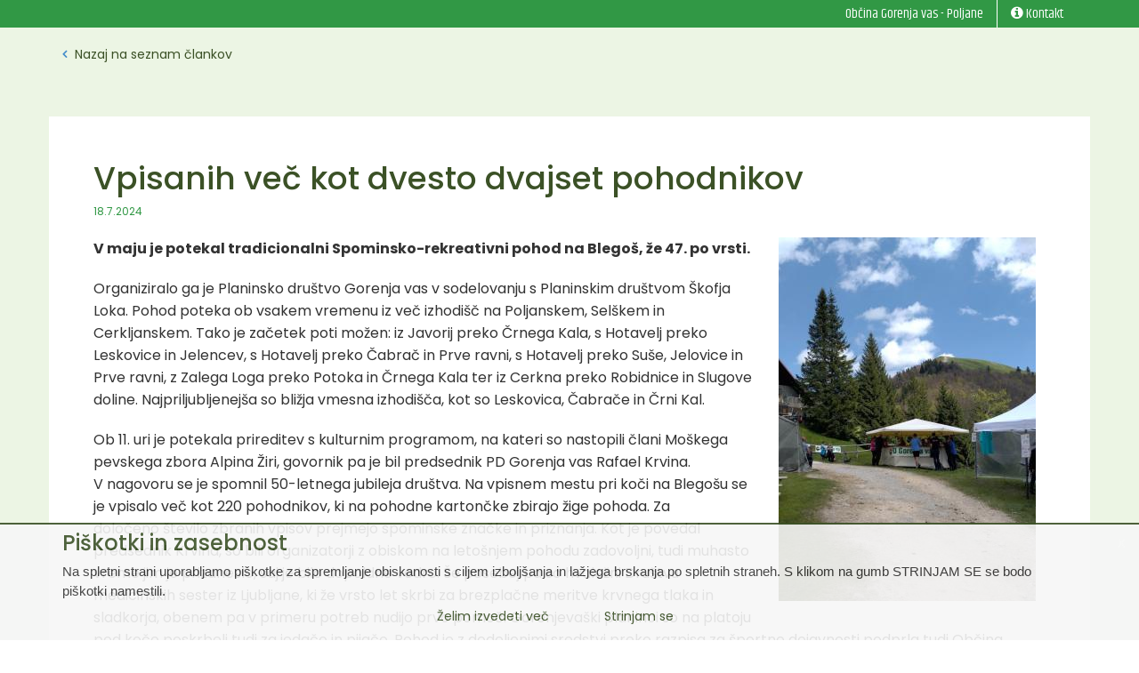

--- FILE ---
content_type: text/html; charset=UTF-8
request_url: https://www.podblegaske-novice.si/sl/news/vpisanih-vec-kot-dvesto-dvajset-pohodnikov.html
body_size: 4073
content:
<!DOCTYPE html>
<html>
	<head>
    	<meta name="theme-color" content="#319845">
<link rel="shortcut icon" href="https://www.podblegaske-novice.si/favicon.png" type="image/x-icon">
<meta http-equiv="Content-Type" content="text/html; charset=utf-8">
<title>Podblegaške novice - Vpisanih več kot dvesto dvajset pohodnikov</title> 

<meta name="robots" content="index,follow" />
	<meta name="description" content="V maju je potekal tradicionalni Spominsko-rekreativni pohod na Blegoš, že 47. po vrsti.">
	
<!-- Open Graph značke (namenjene za optimalen prikaz na FB) -->
<meta property="og:title" content="Vpisanih več kot dvesto dvajset pohodnikov">
<meta property="og:site_name" content="Podblegaške novice">
<meta property="og:url" content="https://www.podblegaske-novice.si/sl/news/vpisanih-vec-kot-dvesto-dvajset-pohodnikov.html">
<meta name="twitter:card" content="summary">
<meta name="twitter:title" content="Vpisanih več kot dvesto dvajset pohodnikov">
	<meta property="og:description" content="V maju je potekal tradicionalni Spominsko-rekreativni pohod na Blegoš, že 47. po vrsti.">
	<meta name="twitter:description" content="V maju je potekal tradicionalni Spominsko-rekreativni pohod na Blegoš, že 47. po vrsti.">
		<meta property="og:image" content="https://imgs.pnvnet.si/img/615/301/75/1/c/www.podblegaske-novice.si/assets/news/0295054001721294147.jpg">
	<meta name="twitter:image" content="https://imgs.pnvnet.si/img/615/301/75/1/c/www.podblegaske-novice.si/assets/news/0295054001721294147.jpg">
	
<meta name="viewport" content="width=device-width, initial-scale=1.0">

<link href="https://fonts.googleapis.com/css?family=Khand:300,400,500,600,700|Poppins:300,400,500,600,700&amp;subset=latin-ext" rel="stylesheet">
<link rel="stylesheet" href="https://www.podblegaske-novice.si/design/fonts/font-awesome/css/font-awesome.css">
<link rel="stylesheet" href="https://www.podblegaske-novice.si/design/bootstrap/css/bootstrap.css">
<link rel="stylesheet" href="https://www.podblegaske-novice.si/design/plugins/magnific-popup/magnific-popup.css">
<link rel="stylesheet" href="https://www.podblegaske-novice.si/design/css/jquery-ui.min.css">

<!-- REVOLUTION SLIDER -->
<link rel="stylesheet" href="https://www.podblegaske-novice.si/design/css/revslider/revslider-index11.css">

<link rel="stylesheet" href="https://www.podblegaske-novice.si/design/css/pnv.css?v=1">
<link rel="stylesheet" href="https://www.podblegaske-novice.si/design/css/pnv.responsive.css">
<link rel="stylesheet" href="https://www.podblegaske-novice.si/design/css/piskotki.css">    </head>
	<body style="margin:0;">
		<div class="option_news">
			
			<div class="header_top" style="background-color: #319845;">
	<div class="container">
		<div class="row">
			<div class="col-md-12">
				<ul>
					<li>
						<a href="http://www.obcina-gvp.si" target="_blank">
							Občina Gorenja vas - Poljane						</a>
					</li>
					<li>
						<a href="https://www.podblegaske-novice.si/sl/contact/">
							<i class="fa fa-info-circle"></i> Kontakt						</a>
					</li>
				</ul>
				<div style="clear:both"></div>
			</div>
		</div>
	</div>
</div><!-- page-intro start-->
<!-- ================ -->
<!-- page-intro end -->
<!-- banner start -->
<!-- ================ -->
		<div class="page-intro">
			<div class="container">
				<div class="row">	
					 <div class="col-md-12">
						<ol class="breadcrumb">				 
							<li><a class="bradcrumb-naslov" href="https://www.podblegaske-novice.si/sl/news/clanki/"><i class="fa fa-angle-left"></i> Nazaj na seznam člankov</a></li>
						</ol>
				    </div> 
				</div>
			</div>
		</div>

		<section class="main-container">
			<div class="">
				<div class="container news_container news_basic_data">
					<div class="row"> 
						<div class="col-md-12">
				  			
							<h1 class="color-red">Vpisanih več kot dvesto dvajset pohodnikov</h1>
														<div class="clearfix"></div>
															<p class="small">18.7.2024</p>
									                   
																													<div class="overlay-container">
									<img src="https://imgs.pnvnet.si/img/289/409/75/1/c/www.podblegaske-novice.si/assets/news/0295054001721294147.jpg" alt="Pod kočo na Blegošu so gorenjevaški planinci z medicinskimi sestrami pripravili okrepčilen in zdravilen sprejem za pohodnike. FOTO: JURE FERLAN">
									<a href="https://www.podblegaske-novice.si/assets/news/0295054001721294147.jpg" class="overlay popup-img" title="Pod kočo na Blegošu so gorenjevaški planinci z medicinskimi sestrami pripravili okrepčilen in zdravilen sprejem za pohodnike. FOTO: JURE FERLAN">
										<i class="fa fa-search-plus"></i>
									</a>
								</div>
														<div class="news_short_container">
																	<p>V maju je potekal tradicionalni Spominsko-rekreativni pohod na Blegoš, že 47. po vrsti.</p>															</div>
							
							<div class="news_text_container">
								<p>Organiziralo ga je Planinsko društvo Gorenja vas v sodelovanju s Planinskim društvom Škofja Loka. Pohod poteka ob vsakem vremenu iz več izhodišč na Poljanskem, Selškem in Cerkljanskem. Tako je začetek poti možen: iz Javorij preko Črnega Kala, s Hotavelj preko Leskovice in Jelencev, s Hotavelj preko Čabrač in Prve ravni, s Hotavelj preko Suše, Jelovice in Prve ravni, z Zalega Loga preko Potoka in Črnega Kala ter iz Cerkna preko Robidnice in Slugove doline. Najpriljubljenejša so bližja vmesna izhodišča, kot so Leskovica, Čabrače in Črni Kal.</p>
<p>Ob 11. uri je potekala prireditev s kulturnim programom, na kateri so nastopili člani Moškega pevskega zbora Alpina Žiri, govornik pa je bil predsednik PD Gorenja vas Rafael Krvina. V nagovoru se je spomnil 50-letnega jubileja društva. Na vpisnem mestu pri koči na Blegošu se je vpisalo več kot 220 pohodnikov, ki na pohodne kartončke zbirajo žige pohoda. Za določeno število zbranih vpisov prejmejo spominske značke in priznanja. Kot je povedal predsednik Krvina, so bili organizatorji z obiskom na letošnjem pohodu zadovoljni, tudi muhasto vreme jim je prizaneslo, saj je bilo dopoldne vedro. Še posebej pa so hvaležni Društvu medicinskih sester iz Ljubljane, ki že vrsto let skrbi za brezplačne meritve krvnega tlaka in sladkorja, obenem pa v primeru potreb nudijo prvo pomoč. Gorenjevaški planinci so na platoju pod kočo poskrbeli tudi za jedačo in pijačo. Pohod je z dodeljenimi sredstvi preko razpisa za športne dejavnosti podprla tudi Občina Gorenja vas - Poljane.</p>
<p>Jure Ferlan</p>							</div>
							
				   			<div class="clearfix"></div>
						</div>
					</div>
				</div>
				<!-- main end -->
								
			</div>
			
	    </section>
	    <!-- ================ -->
<footer id="footer">
	<!-- .footer start -->
	<!-- ================ -->
	<div class="footer footer-bg">
		<div class="container footer-content">
			<div class="row">
												<div class="col-md-4 col-sm-6 col-xs-12 telefon_vodoravno">
					<h2>
						<a href="https://www.podblegaske-novice.si/sl/contact/">
							Kontakt						</a>
					</h2>
					<div class="footer_contact_info" style="">

						<p class="right_menu_title bolder_paragraph">
							Uredništvo Podblegaških novic													</p>
						
						<div style="width:100%;">
							
							<div class="right_menu_address right_menu_info_container">
								<div class="info_left_container">
									<i class="fa fa-home" style="color:#FFFFFF;"></i>
								</div>
								<div class="info_right_container">
									Poljanska cesta 87 <br/> 4224 Gorenja vas								</div>
								<div style="clear:both"></div>
							</div>
							<div class="right_menu_address right_menu_info_container">
								<span style="font-weight:600;">Odgovorna urednica</span><br/>
							</div>
							<div class="right_menu_address right_menu_info_container">
								<div class="info_left_container">
									<i class="fa fa-user" style="color:#FFFFFF;"></i>
								</div>
								<div class="info_right_container">
									Mateja Rant
								</div>
								<div style="clear:both"></div>
							</div>
							<div class="right_menu_email right_menu_info_container">
								<div class="info_left_container">
									<i class="fa fa-envelope" style="color:#FFFFFF;"></i>
								</div>
								<div class="info_right_container">
									mateja.rant@g-glas.si
								</div>
								<div style="clear:both"></div>
							</div>
													</div>
						
						<div style="clear:both"></div>
					</div>
				</div>
				
									<div class="col-md-4 col-sm-6 hidden-xs telefon_vodoravno">
						<div class="footer-content">
							<h2>
								<a href="https://www.podblegaske-novice.si/sl/news/">
									Članki								</a>
							</h2>
							<nav>
								<ul class="nav nav-pills nav-stacked">
																	<li><a href="https://www.podblegaske-novice.si/sl/news/iz-zupanovega-dnevnika53.html">Iz županovega dnevnika</a></li>
																		<li><a href="https://www.podblegaske-novice.si/sl/news/zamiki-pri-izplacilih-upocasnjujejo-obnovo.html">Zamiki pri izplačilih upočasnjujejo obnovo</a></li>
																		<li><a href="https://www.podblegaske-novice.si/sl/news/vodovod-je-ze-v-uporabi.html">Vodovod je že v uporabi</a></li>
																		<li><a href="https://www.podblegaske-novice.si/sl/news/obnovili-most-v-podgori.html">Obnovili most v Podgori</a></li>
																		<li><a href="https://www.podblegaske-novice.si/sl/news/modelni-park-mali-velikan.html">Modelni park – Mali velikan</a></li>
																	</ul>
							</nav>
						</div>
					</div>
					
										<div class="col-md-4 col-sm-6 hidden-xs telefon_vodoravno">
						<div class="footer-content">
							<h2>
								<a href="https://www.podblegaske-novice.si/sl/documents/">
									Podblegaške novice								</a>
							</h2>
							<nav>
								<ul class="nav nav-pills nav-stacked">
																	<li><a href="https://www.podblegaske-novice.si/sl/documents/">Podblegaške novice, oktober 2025</a></li>
																		<li><a href="https://www.podblegaske-novice.si/sl/documents/">Podblegaške novice, september 2025</a></li>
																		<li><a href="https://www.podblegaske-novice.si/sl/documents/">Podblegaške novice, julij 2025</a></li>
																		<li><a href="https://www.podblegaske-novice.si/sl/documents/">Podblegaške novice, junij 2025</a></li>
																		<li><a href="https://www.podblegaske-novice.si/sl/documents/">Podblegaške novice, maj 2025</a></li>
																	</ul>
							</nav>
						</div>
					</div>
					
								</div>
			<div class="space-bottom hidden-lg hidden-xs"></div>
		</div>
	</div>
	<!-- .footer end -->
	<!-- .subfooter start -->
	<!-- ================ -->
	<div class="subfooter">
		<div class="container">
			<div class="row">
								<div class="col-md-6 col-sm-6 col-xs-6">
					<p style="margin:10px 0px !important;color: #333333;">Vse pravice pridržane © <a href="https://www.podblegaske-novice.si/sl/contact/#avtorske">Podblegaške novice</a></p>
					
				</div>
				<div class="col-md-6 col-sm-6 col-xs-6">
					<p style="margin:10px 0px !important;text-align: right;color: #333333;">Produkcija <a target="_blank" href="http://www.pnv.si">PNV Group</a> 2025</p>
				</div>
			</div>
		</div>
	</div>
	<!-- .subfooter end -->
</footer>		</div>
		
		<!-- Jquery and Bootstap core js files -->
		<script type="text/javascript" src="https://www.podblegaske-novice.si/design/js/jquery.min.js"></script>
		<script type='text/javascript' src='https://www.podblegaske-novice.si/design/js/jquery-ui.min.js'></script>
		
		<!-- jQuery REVOLUTION Slider  -->
		<script src="https://www.podblegaske-novice.si/design/js/jquery.themepunch.tools.min.js"></script>
		<script src="https://www.podblegaske-novice.si/design/js/jquery.themepunch.revolution.min.js"></script>
		
		<!-- Magnific Popup javascript -->
		<script type="text/javascript" src="https://www.podblegaske-novice.si/design/plugins/magnific-popup/jquery.magnific-popup.js"></script>
		<script type="text/javascript">
			var addthis_account = '';
			var site_root = 'https://www.podblegaske-novice.si';
		</script>
		
		<script type="text/javascript" src="https://www.podblegaske-novice.si//design/js/jquery.cookie.js"></script>
		<script type="text/javascript" src="https://www.podblegaske-novice.si//design/js/cookie-confirmation.js"></script>
		        <div class="simple-modal" id="piskotki_obvestilo" style="display:none;">
        	<div class="container">
                <a class="close" href="#" id="piskotki_obvestilo_close_btn">x</a>    
               
                <h3>Piškotki in zasebnost</h3>
               
                <div class="simple-modal-body">
                	<p>Na spletni strani uporabljamo piškotke za spremljanje obiskanosti s ciljem izboljšanja in lažjega brskanja po spletnih straneh. S klikom na gumb STRINJAM SE se bodo piškotki namestili.</p>                </div>
                <div class="simple-modal-footer"> 
                	                    <a class="btn" style="  padding-right: 45px;" href="https://www.podblegaske-novice.si/sl/cookies.html" target="_blank">Želim izvedeti več</a>
                    <a class="btn" style="  padding-right: 45px;" href="#" id="piskotki_obvestilo_agree_link">Strinjam se</a>
                </div>
            
        	</div>
        </div>
    		<script type="text/javascript" src="https://www.podblegaske-novice.si/design/js/pnv.js"></script>
		<!-- Global site tag (gtag.js) - Google Analytics -->
		<script async src="https://www.googletagmanager.com/gtag/js?id=UA-110128327-3"></script>
		<script>
		  window.dataLayer = window.dataLayer || [];
		  function gtag(){dataLayer.push(arguments);}
		  gtag('js', new Date());
		
		  gtag('config', 'UA-110128327-3');
		</script>
   </body>
</html>


--- FILE ---
content_type: text/css
request_url: https://www.podblegaske-novice.si/design/css/pnv.css?v=1
body_size: 2573
content:
body{
	font-family: 'Poppins', sans-serif;
}
.header_top ul {
	float:right;
	margin:0;
}
.header_top ul li{
	list-style:none;
	margin-left: 0px;
    padding: 3px 15px 3px 15px;
	border-left:1px solid #FFF;
	float:left;
	font-size: 16px;
    line-height: 1.50;
}
.header_top ul li:first-of-type{
	border-left:none;
}
.header_top ul li a{
	color:#FFF;
	font-size:16px;
	padding:10px 0;
	font-family: 'Khand', sans-serif;
}
a:hover{
	text-decoration:none;
}
.publications_list ul{
	padding-left:0;
	margin-bottom:0;
}
.publications_list ul li{
	list-style:none;
	background-color:#e3e3e3;
	padding: 15px 10px;
}
.info_left_container{
	width:10%;float:left;margin-right:5%;
}
.info_right_container{
	width:85%;float:left;
}
.footer_contact_info p{
	margin:0px;
	font-size:18px;
} 
.footer_contact_info .bolder_paragraph{
	    font-weight: 600;
    font-size: 22px;
    margin-top:0px;
}

.footer_contact_info .info_left_container{
	width:10%;float:left;margin-right:0%;
}
.footer_contact_info .info_right_container{
	width:90%;float:left;
}
.footer_contact_info i{
	 font-size: 18px;
}
.option_first_page footer{
	/*margin-top:460px;*/
}
footer{
	font-family:'Khand',sans-serif;
	font-size:18px;
	
	color: #FFFFFF;
}
footer .nav-pills > li > a{
	font-size:18px;
}
footer .footer{
	font-size:18px;
	padding:40px 0;
}
div.subfooter{
	font-family:'Poppins',sans-serif;
}
.footer-content .nav-pills > li > a {
	padding: 4px 0px;
	border-color: transparent;
	color: #FFFFFF;
	font-weight: 400;
}

.footer h1, .footer h2, .footer h3, .footer h4, .footer h5, .footer h6 {
    color: #FAFAFA;
}

.footer-bg {
	background: url("/images/footer-slika.jpg") no-repeat; 
	background-size:cover;
}

.subfooter {
    padding: 4px 0;
    background-color: #FFFFFF;
}

.vertical-divider-left-2, .vertical-divider-left-lg {
    border: 1px solid #eeeeee;
    padding-left: 20px;
    margin-left: 0px;
    background-color: #FAFAFA;
}

.btn-success:hover, .btn-success:focus, .btn-success:active, .btn-success.active, .open > .dropdown-toggle.btn-success {
    color: #fff;
    background-color: #100503;
    border-color: #000000;
}
.footer-social {
    position: absolute;
    top: -20px;
    left: 0;
    right: 0;
    text-align: center;
}

.c-social-icons {
    list-style-type: none;
    margin: 0;
    padding: 0;
}

.social-links {
    list-style: none;
    font-size: 20px;
    padding: 0;
    margin: -1px 0 -39px 0;
    text-align: center;
    position: relative;
    top: -28px;
}

.footer-content .fa{
	color: #333333;
    margin-right: 3px;
}
.subfooter {
	font-size: 14px;
}
.subfooter p {
	margin: 0;
}
.publication_special_title_container a{
	color:#FFF;
}
.overlay-links {
    display: block;
    margin: 0 auto;
    position: absolute;
    top: 50%;
    margin-top: -25px;
    left: 50%;
    margin-left: -50px;
    font-size: 0;
    opacity: 0;
    filter: alpha(opacity=0);
    -webkit-transform: scale(0.4);
    transform: scale(0.4);
    -webkit-transition: all 0.25s linear 0.05s;
    -moz-transition: all 0.25s linear 0.05s;
    -ms-transition: all 0.25s linear 0.05s;
    -o-transition: all 0.25s linear 0.05s;
    transition: all 0.25s linear 0.05s;
}
.overlay {
    background-color: transparent;
}
.overlay {
    position: absolute;
    top: 0;
    bottom: -1px;
    left: 0;
    right: -1px;
    background-color: rgba(241, 241, 241, 0.85);
    overflow: hidden;
    opacity: 0;
    filter: alpha(opacity=0);
    -webkit-transform: scale(0.8);
    transform: scale(0.8);
    -webkit-transition: all linear 0.2s;
    -moz-transition: all linear 0.2s;
    -ms-transition: all linear 0.2s;
    -o-transition: all linear 0.2s;
    transition: all linear 0.2s;
}
.badge-date {
    text-align: center;
    border-radius: 0;
    min-width: 45px;
    border-color: transparent;
    font-weight: 600;
    text-shadow: rgba(255,255,255,0.5) 0px 1px 0px;
    /* -webkit-transform: rotate(5deg); */
    position: absolute;
    /* padding: 5px 0; */
    right: 0px;
    top: 0px;
    width: 120px;
    background-color: rgba(49, 152, 69, 0.8);
    background-image: none;
    color: #FFFDF4;
    box-shadow: 0px 0px 3px rgba(0,0,0,0.3);
}
.overlay-container {
    position: relative;
    display: block;
}
.news_inner_container {
    background-color: #FFFFFF;
}
section.main-container {
    background-color: #ecf5e4;
    padding: 50px 0px;
    min-height: 400px;
}
.page-intro{
	background-color: #ecf5e4;
	padding-bottom: 10px;
}
.breadcrumb {
    padding: 20px 0 0 0;
    margin:0;
    list-style: none;
    background-color: #ecf5e4;
    border-radius: 0;
}
img {
    display: block;
    max-width: 100%;
    height: auto;
}
.image-box-body {
    padding: 10px;
}
.naslov-fixed {
    height: 60px;
    overflow: hidden;
    font-size: 19px !important;
}
.boxi-fixed {
    height: 80px;
    overflow: hidden;
}
.readmore_paragraph {
    margin-top: 40px !important;
}

p {
    margin: 0 0 20px 0;
    line-height: normal;
    font-size:16px;
}
.novica_readmore {
    text-align: right;
}
.news_list.novica_readmore span {
    float: none;
}
.novica_readmore span {
    background-color: #319845;
    /* background-color: rgba(123, 178, 74, 0.7); */
    color: #FFFFFF;
    padding: 5px 10px;
    /* float: right; */
}
a i {
    color: #FFFFFF;
}
i {
    font-family: 'FontAwesome';
    font-style: normal;
}
.news_container,.news_added_elements_container {
    background-color: #FFF;
    min-height: 400px;
    padding: 30px 50px;
}
.color-red {
    color: #3b5126 !important;
}
.news_container p.small {
    color: #319845;
}
.news_container.news_basic_data .overlay-container {
    float: right;
    width: 300px;
    height: auto;
    margin-left: 30px;
    margin-bottom:20px;
}
p {
    margin: 0 0 20px 0;
    line-height: normal;
}
.news_short_container{
	/*padding-top:40px;*/
}
.news_short_container p{
	font-weight:bold;
}
.breadcrumb a i,.breadcrumb i{
	color: #428bca;
	font-weight:bold;
	margin-right:5px;
}
a {
    color: #3b5126;
    text-decoration: none;
}
h2{
	color: #3b5126 !important;
	font-size: 36px;
    font-weight: 700;
    margin-top:30px;
    margin-bottom:0;
}
.news_title_section, .contact_section{
    background-color: #ecf5e4;
    margin-top:0;
    margin-bottom:0;
}
.option_first_page{
	background-color: #ecf5e4;
}
.added_videos_container .video_container{
	margin:30px 0;
}
.news_added_elements_container{
	background-color:#FFF;
	padding-bottom:30px;
}
footer h2{
	color:#FFF !important;
	font-size:32px;
}
.contact-form h2{
	margin-bottom:20px;
}
.first_page_main_section h2 span{
	border-bottom: 1px solid #319845;
    line-height: 40px;
}
.first_page_main_section h2{
	color: #3b5126;
	font-weight: bold;
    text-transform: uppercase;
    font-size: 40px;
    font-family: 'Poppins', sans-serif;
}
.static_content_box_conatiner p{
	margin-bottom:5px;
}
.first_page_main_right_container a{
	
}
.first_page_main_right_container h3,.first_page_main_right_container h3 a{
	color: #3b5126;
	line-height:1.4;
}
.panel_docs_image_container{
	border: 1px solid #e3e3e3;
	width:75%;
	margin:0 auto;
	padding: 10px;
}
.panel_docs_image_container img{
	width:100%;
}
.ui-state-active, .ui-widget-content .ui-state-active, .ui-widget-header .ui-state-active, a.ui-button:active, .ui-button:active, .ui-button.ui-state-active:hover {
	background-color:#008BDF;
	opacity:0.7;
	border:none;
}
.ui-accordion .ui-accordion-header{
	font-size:18px;
}
blockquote{
	border-left: 5px solid #d0d0d0;
    border-right: 5px solid #d0d0d0;
    border-top: 5px solid #d0d0d0;
    border-bottom: 5px solid #d0d0d0;
}
footer h2 a {
	color:#FFF;
	text-transform:uppercase;
}
footer a:hover{
	color:#FFF !important;
	background-color:transparent !important;
}
footer h2{
	margin-bottom:10px;
}
.logo_container{
	position:absolute;top:0;margin:0 auto;width:148px;z-index:99;
}
#logo{
	width: 144px;margin: 0 auto;position: absolute;top: 0px;left: 0;
}
.slider_text_container{
	position:absolute;top:100px;margin:0 auto;width:100%;z-index:99;height:150px;
}
.slider_text_container img{
	width: 25%;margin: 0 auto;
}
.news_inner_container img{
	width:100%;
}
/* Pager
---------------------------------- */
ul.pagination,
ul.pager {
	margin: 20px 0 40px;
	text-align: left;
}
ul.pagination li {
	padding: 0;
	margin: 0 5px 0 0;
	border-bottom: none;
	font-size: 12px;
	display: inline-block;
	-webkit-border-radius: 0px;
	-moz-border-radius: 0px;
	border-radius: 0px;
}
ul.pagination li > a,
.pagination > li:first-child > a,
.pagination > li:last-child > a,
ul.pager li > a {
	padding: 10px 15px;
	border: 1px solid #f3f3f3;
	line-height: 1;
	background-color: #fafafa;
	display: inline-block;
	-webkit-border-radius: 0px;
	-moz-border-radius: 0px;
	border-radius: 0px;
	color: #666666;
}
ul.pagination li > a:hover {
	background-color: transparent;
	color: #ffffff;
	background-color: #e84c3d;
	border-color: #e84c3d;
}
ul.pagination li.active a,
.pagination > .active > a:hover,
.pagination > .active > a:focus {
	color: #ffffff;
	background-color: #e84c3d;
	border-color: #e84c3d;
	line-height: 1;
}
ul.pagination li > a:focus {
	background: none;
}
ul.pagination li.active a, .pagination > .active > a:hover, .pagination > .active > a:focus {
        color: #ffffff;
        background-color: rgba(49, 152, 69, 0.8);
        border-color: rgba(49, 152, 69, 0.8);
}

ul.pagination li > a:hover {
        background-color: transparent;
        color: #ffffff;
        background-color: rgba(49, 152, 69, 0.8);
        border-color: rgba(49, 152, 69, 0.8);
}
.contact_container{
	background-color:#FFF;padding-left:50px;padding-right:50px;
	word-break: break-word;
	
}
#revslider, #revslider_mobile{
	opacity:0.7;
}


--- FILE ---
content_type: text/css
request_url: https://www.podblegaske-novice.si/design/css/pnv.responsive.css
body_size: 435
content:
@media screen and (max-width: 992px){
	.first_page_main_left_container{
		border-right:none !important;
	}
	
}
@media screen and (max-width: 768px){
	.catalog_element .naslov-fixed {
		text-align:center;
	}
	section.main-container {
		padding: 30px 0px;
	}
	.news_container.news_basic_data .overlay-container {
		margin-left:0;
		width:100%;
	}
	.news_container.news_basic_data .overlay-container img{
		width:100%;
	}
	.news_container,.news_added_elements_container,.contact_container {
		padding:0 15px;
	}
	.header_top ul {
		padding-left:0;
	}
	.header_top ul li a {
		font-size:14px;
	}
	img#logo {
	    top: 0;
	    position: absolute;
	    left: 5px;
	    width: 110px;
	}
	.slider_text_container{
		position:absolute;top:140px;margin:0 auto;width:100%;z-index:99;height:150px;
	}
	.slider_text_container img{
		width: 80%;margin: 0 auto;
	}
	
}
@media screen and (min-width: 769px) and (max-width: 992px){
	.slider_text_container{
		top:80px;
	}
}
@media screen and (min-width: 993px) and (max-width:1400px){
	.slider_text_container{
		top:100px;
	}
}

--- FILE ---
content_type: text/css
request_url: https://www.podblegaske-novice.si/design/css/piskotki.css
body_size: 734
content:
.simple-modal {
	width: 100%;
	right: 0;
	bottom: 0px;
	position: fixed;
	margin: 0;
	color: #FFF;
	/*font-family: "Helvetica Neue", Helvetica, Arial, sans-serif;*/
	font-size: 13px;
	font-weight: normal;
	line-height: 18px;
	background-color: #F7F7F7;
	padding:0px;
	z-index: 99999;
	-ms-filter:"progid:DXImageTransform.Microsoft.Alpha(Opacity=90)";
	filter: alpha(opacity=90);
	-moz-opacity:0.9;
	-khtml-opacity: 0.9;
	opacity: 0.9;
	
  	  border-top: 2px solid #3b5126;
}

.simple-modal .simple-modal-header {
  	padding: 5px 15px;
  	margin: 0;
}

.simple-modal h3 {
	color: #3b5126;
	margin-top:8px;
	margin-bottom:8px;
}

.simple-modal p {
	color: #333 !important;
	font-family: "PT Sans", sans-serif !important;
	font-size: 15px;
	line-height: 22px;
	font-weight: 300;
	margin-bottom:0px;
}

.logo_cookies {
	background-image: url(/templates/default/images/basic/logo_cookies.png);
	background-repeat: no-repeat;
	height: 89px;
	width: 100px;
	position: absolute;	
	right:70px;
	margin-top:-69px;
}

.simple-modal a.close {
  	position: absolute;
 	right: 15px;
  	top: 15px;
  	color: #ffffff;
  	font-family: "Helvetica Neue", Helvetica, Arial, sans-serif;
  	font-size: 17px;
  	font-weight: normal;
  	line-height: 10px;
  	text-decoration: none;
}
.simple-modal a.close:hover {
  	color: #444;
}

.simple-modal .simple-modal-footer {
  	display: block;
  	zoom: 1;
  	padding-bottom: 10px;
  	text-align: center;
}

.border_content{
	border-bottom:1px solid #EEEEEE;
	margin-top:5px;
	margin-bottom:5px;
}
.piskotek_wrapper{
	margin-left: auto;
	margin-right: auto;
	text-align: left;
	padding:0px 10px 0px 10px;
}
h5.piskotek_naslov{
	font-weight:normal;
	margin:10px 0;
}

--- FILE ---
content_type: application/javascript
request_url: https://www.podblegaske-novice.si//design/js/cookie-confirmation.js
body_size: 1333
content:
$(document).ready(function () {
	
	var cookie = $.cookie('se_strinja_s_piskotki');
	
	if (!cookie) {
		$('#piskotki_obvestilo').show();
		$('.no_addthis').hide();
		$('.no_cook').show();
	} else {
		if (cookie == 1) {
			turn_on_cookies();
			
		} else {
			turn_off_cookies();
		}
		$('#piskotki_obvestilo').hide();
	}
	
	$('#piskotki_agree_addthis').click(function () {
		$.cookie('se_strinja_s_piskotki',1,{expires: 365, path: '/'});
		turn_on_cookies();
		return false;
	});
	
	$('#piskotki_obvestilo_agree_link').click(function () {
		$.cookie('se_strinja_s_piskotki',1,{expires: 365, path: '/'});
		turn_on_cookies();
		return false;
	});
			
	$('#piskotki_obvestilo_close_btn').click(function () {
		$('#piskotki_obvestilo').hide();
		return false;
	});
	
	//ZA YOUTUBE VIDEE
	$('.agree_youtube').click(function () {
		turn_on_cookies(this, 'youtube');
		
		return false;
	});
		
	//ZA VIMEO VIDEE
	$('.agree_vimeo').click(function () {
		turn_on_cookies(this, 'vimeo');
		return false;
	});
});



/**
 * PREDEL ZA FUNKCIJE IN GLOBALNE SPREMENLJIVKE 
 */

var turn_on_cookies = function (video, type) {
	if (typeof video == 'undefined') { video = false };
	if (typeof type == 'undefined') { type = false };
	
	if (addthis_account != '') {
		$('.no_addthis').hide();
		// console.log('//s7.addthis.com/js/300/addthis_widget.js#pubid=' + addthis_account);
		$('body').append('<script type="text/javascript" src="//s7.addthis.com/js/300/addthis_widget.js#pubid=' + addthis_account + '"></script>');
		$('.addthis_native_toolbox').show();
		
	}
		
	
	var clicked_id = false;
	var data_id = false;
	
	if (video !== false && type !== false) {
		clicked_id=$(this).attr("data_id");
	}
	
	$( ".youtube" ).each(function( index, yt_element ) {
		 var yt_element=$(yt_element);
		 var real_url= yt_element.attr('data_url');
		 
		 if (video !== false && type == 'youtube') {
		 	data_id = yt_element.attr('data_id');
		 }
		 
		 if(clicked_id==data_id && clicked_id !== false && data_id !== false){
			yt_element.attr("src", real_url + "?autoplay=1");
		 } else {
		 	yt_element.attr("src", real_url);
		 }
		 
	});
	
	$( ".vimeo" ).each(function( index, vi_element ) {
		 var vi_element=$(vi_element);
		 var real_url= vi_element.attr('data_url');
		 
		 if (video !== false && type == 'vimeo') {
		 	data_id = vi_element.attr('data_id');
		 }
		 
		 if(clicked_id==data_id && clicked_id !== false && data_id !== false){
			vi_element.attr("src", real_url + "?autoplay=1");
		 } else {
		 	vi_element.attr("src", real_url);
		 }
	});
	
	$(".no_cook").hide();
	$('.cook').show();
	$('#piskotki_obvestilo').hide();
	//turn_on_google_analytics(ga_account, ga_domainName);
	// turn_on_sumome();
}

var turn_on_google_analytics = function (account, domainName) {
	if (account != '') {
		(function(i, s, o, g, r, a, m) {
			i['GoogleAnalyticsObject'] = r;
			i[r] = i[r] ||
			function() {
				(i[r].q = i[r].q || []).push(arguments)
			}, i[r].l = 1 * new Date();
			a = s.createElement(o), m = s.getElementsByTagName(o)[0];
			a.async = 1;
			a.src = g;
			m.parentNode.insertBefore(a, m)
		})(window, document, 'script', '//www.google-analytics.com/analytics.js', 'ga');
	
		ga('create', account, 'auto');
		ga('send', 'pageview'); 
	}
		
}

var turn_off_cookies = function () {
	turn_off_google_analytics(ga_account, ga_domainName);
	$('.no_addthis').hide();
	$('.no_cook').show();
}

var turn_off_google_analytics = function (account, domainName) {
	console.log('odstranjujem piškotke');
	$.removeCookie('__utma', {domain : domainName});
	$.removeCookie('__utmb', {domain : domainName});
	$.removeCookie('__utmc', {domain : domainName});
	$.removeCookie('__utmz', {domain : domainName});
}

var turn_on_sumome = function () {
	// $('body').append('<script src="//load.sumome.com/" data-sumo-site-id="13dcfb95e95540e285fc4a9dba790eff5adac0aed8f9efd369fc7a3badf9d97c" async="async"></script>');
}


--- FILE ---
content_type: application/javascript
request_url: https://www.podblegaske-novice.si/design/js/pnv.js
body_size: 687
content:
function loadRevolutionBanners(){
	jQuery('#revslider:visible').revolution({
	    delay:8000,
	    startwidth:1920,
	    startheight:400,
	    fullWidth:"on",
	    fullScreen:"off",
	    hideTimerBar: "on",
	    spinner:"spinner3",
	    navigationType: "none",
	    // navigationStyle: "preview3",
	    soloArrowLeftHOffset:20,
	    soloArrowRightHOffset:20,
	    
	    sliderLayout: 'auto',
	    autoHeight: 'on'
  	});
  
  	jQuery('#revslider_mobile:visible').revolution({
	    delay:8000,
	    startwidth:800,
	    startheight:600,
	    fullWidth:"on",
	    fullScreen:"off",
	    hideTimerBar: "on",
	    spinner:"spinner3",
	    navigationType: "none",
	    // navigationStyle: "preview3",
	    soloArrowLeftHOffset:20,
	    soloArrowRightHOffset:20, 
	    
	    sliderLayout: 'auto',
	    autoHeight: 'on'
  	});
}

$(document).ready(function() {
	
	loadRevolutionBanners();
	var rtime;
	var timeout = false;
	var delta = 800;
	$(window).resize(function() {
	    rtime = new Date();
	    if (timeout === false) {
	        timeout = true;
	        setTimeout(resizeend, delta);
	    }
	});
	
	function resizeend() {
	    if (new Date() - rtime < delta) {
	        setTimeout(resizeend, delta);
	    } else {
	        timeout = false;
	        loadRevolutionBanners();
	    }               
	}
	
	// Magnific popup
	//-----------------------------------------------
	if (($(".popup-img").length > 0) || ($(".popup-iframe").length > 0) || ($(".popup-img-single").length > 0)) { 		
		$(".popup-img").magnificPopup({
			type:"image",
			gallery: {
				enabled: true,
			}
		});
		$(".popup-img-single").magnificPopup({
			type:"image",
			gallery: {
				enabled: false,
			}
		});
		$('.popup-iframe').magnificPopup({
			disableOn: 700,
			type: 'iframe',
			preloader: false,
			fixedContentPos: false
		});
	};
	
	$(function(){
		if($( "#accordion" ).length){
			$( "#accordion" ).accordion({
		    	heightStyle: "content"
		    });
		}
	});
	
	
});


		